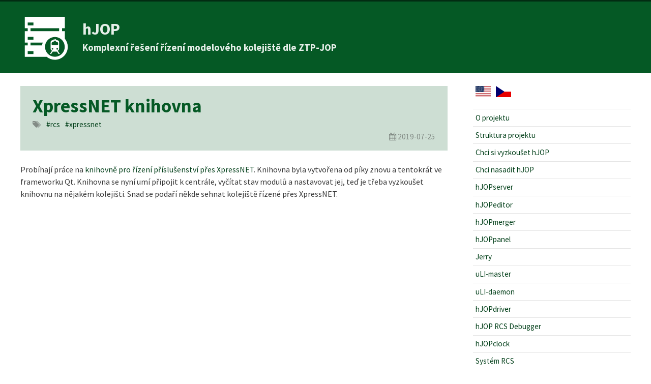

--- FILE ---
content_type: text/html; charset=utf-8
request_url: https://hjop.kmz-brno.cz/2019/07/25/rcs-xn/
body_size: 2678
content:
<!DOCTYPE html>
<html lang="cz">
<head>
    

    



    

    <meta charset="utf-8">
    <meta http-equiv="X-UA-Compatible" content="IE=edge">
    <meta name="viewport" content="width=device-width, initial-scale=1">

    <title>XpressNET knihovna | hJOP</title>

    <!-- Global site tag (gtag.js) - Google Analytics -->
    <script async src="https://www.googletagmanager.com/gtag/js?id=UA-57830506-2"></script>
    <script>
      window.dataLayer = window.dataLayer || [];
      function gtag(){dataLayer.push(arguments);}
      gtag('js', new Date());
      gtag('config', 'UA-57830506-2');
    </script>

    <meta name="description" content="Komplexní řešení řízení modelového kolejiště dle ZTP-JOP">

    <link rel="shortcut icon" href="/assets/img/hJOP.ico" type="image/x-icon">
    <link rel="canonical" href="http://hjop.kmz-brno.cz/2019/07/25/rcs-xn/">
    <link rel="alternate" type="application/atom+xml" title="hJOP" href="/feed.xml" />

    

    <meta name="author" content="Jan Horáček">
    <meta name="keywords" content="hJOP,JOP,vláček,model,sw,program">
    <meta name="robots" content="index,follow">

    <meta property="og:title" content="XpressNET knihovna | hJOP" />
    <meta property="og:type" content="website" />
    <meta property="og:image" content="" />
    <meta property="og:url" content="http://hjop.kmz-brno.cz/2019/07/25/rcs-xn/" />
    <meta property="og:site_name" content="hJOP" />
    <meta property="fb:admins" content="" />
    <meta property="fb:app_id" content="" />
    <meta property="og:description" content="Komplexní řešení řízení modelového kolejiště dle ZTP-JOP" />

    <!--[if lt IE 9]>
    <script src="https://oss.maxcdn.com/html5shiv/3.7.2/html5shiv.min.js"></script>
    <script src="https://oss.maxcdn.com/respond/1.4.2/respond.min.js"></script>
    <![endif]-->
    <script src="https://use.fontawesome.com/1f5f360d80.js"></script>
    <link href="//fonts.googleapis.com/css?family=Source+Sans+Pro:400,700,700italic,400italic" rel="stylesheet">

    <link href="/assets/css/style.css" rel="stylesheet">
</head>
<body>

<header class="site-header">
    <div class="inner clearfix">
        
        <a href="/">
            <img class="avatar" src="/assets/img/hJOP.svg" alt=""/>
        </a>
        
        <h1 class="clearfix">
            <a class="title " href="/">hJOP</a>
            <br><span class="description">Komplexní řešení řízení modelového kolejiště dle ZTP-JOP</span>
        </h1>
    </div>
</header>

<div class="site-container">
    <div class="site-content">
        <div class="article-wrapper">
    <article>
        

<header>
    <div class="panel">
        <h1>
            
            XpressNET knihovna
            
        </h1>

        <ul class="tags">
            
            
            <li><i class="fa fa-tags"></i></li>
            
            
            <li>
                <a class="tag" href="/search/?t=rcs">#rcs</a>
            </li>
            
            <li>
                <a class="tag" href="/search/?t=xpressnet">#xpressnet</a>
            </li>
            
        </ul>

        <div class="clearfix">
            <ul class="meta">
                
                <li>
                    <i class="fa fa-calendar"></i>
                    2019-07-25
                </li>
                

                
            </ul>
        </div>
    </div>

    

    
</header>

        <section class="post-content">
            <p>Probíhají práce na <a href="https://github.com/kmzbrnoI/rcs-lib-XpressNET-qt">knihovně pro řízení příslušenství přes XpressNET</a>.
Knihovna byla vytvořena od píky znovu a tentokrát ve frameworku Qt.
Knihovna se nyní umí připojit k centrále, vyčítat stav modulů a nastavovat jej,
teď je třeba vyzkoušet knihovnu na nějakém kolejišti. Snad se podaří někde
sehnat kolejiště řízené přes XpressNET.</p>

        </section>
        


    </article>
</div>



    </div>

    <aside class="site-aside">
        <div class="inner">
            <ul class="languages">
                <li>
    <a href="/en/">
        <img src="/assets/flags/us.svg" class="flag">
    </a>
</li>

<li>
    <a href="/">
        <img src="/assets/flags/cz.svg" class="flag">
    </a>
</li>

            </ul>
            <ul style="margin-top:0px;">
                
                
                
                
                
                
                
                
                
                <li><a class="page-link" href="/index">O projektu</a></li>
                
                
                
                
                
                <li><a class="page-link" href="/struct">Struktura projektu</a></li>
                
                
                
                <li><a class="page-link" href="/vyzkouset">Chci si vyzkoušet hJOP</a></li>
                
                
                
                <li><a class="page-link" href="/navod">Chci nasadit hJOP</a></li>
                
                
                
                <li><a class="page-link" href="/hJOPserver">hJOPserver</a></li>
                
                
                
                <li><a class="page-link" href="/hJOPeditor">hJOPeditor</a></li>
                
                
                
                <li><a class="page-link" href="/hJOPmerger">hJOPmerger</a></li>
                
                
                
                <li><a class="page-link" href="/hJOPpanel">hJOPpanel</a></li>
                
                
                
                <li><a class="page-link" href="/Jerry">Jerry</a></li>
                
                
                
                <li><a class="page-link" href="/uLI-master">uLI-master</a></li>
                
                
                
                <li><a class="page-link" href="/uLI-daemon">uLI-daemon</a></li>
                
                
                
                <li><a class="page-link" href="/hJOPdriver">hJOPdriver</a></li>
                
                
                
                <li><a class="page-link" href="/rcsDebugger">hJOP RCS Debugger</a></li>
                
                
                
                <li><a class="page-link" href="/hJOPclock">hJOPclock</a></li>
                
                
                
                <li><a class="page-link" href="/rcs">Systém RCS</a></li>
                
                
                
                <li><a class="page-link" href="/trakce">Systém Trakce</a></li>
                
                
                
                <li><a class="page-link" href="/automatizace">Automatizace v hJOP</a></li>
                
                
                
                <li><a class="page-link" href="/ext">Podpůrné projekty</a></li>
                
                
                
                <li><a class="page-link" href="/faq">FAQ – často kladené dotazy</a></li>
                
                
                
                <li><a class="page-link" href="/nasazeni">Kolejiště řízená hJOP</a></li>
                
                
                
                <li><a class="page-link" href="/links">Odkazy</a></li>
                
                
                
                <li><a class="page-link" href="/thanks">Poděkování</a></li>
                
                
                
                <li><a class="page-link" href="/privacy">Ochrana osobních údajů</a></li>
                
                
                
                <li><a class="page-link" href="/community">Komunita uživatelů hJOP</a></li>
                
                
                
                <li><a class="page-link" href="/contact">Kontakt</a></li>
                
                
                
            </ul>
            <ul class="icons">
                


<li>
    <a href="/feed.xml">
        <i class="fa fa-fw fa-rss"></i>
    </a>
</li>



<li>
    <a href="mailto:jan.horacek@kmz-brno.cz">
        <i class="fa fa-fw fa-envelope"></i>
    </a>
</li>



<li>
    <a href="https://github.com/kmzbrnoI">
        <i class="fa fa-fw fa-github"></i>
    </a>
</li>







<li>
    <a href="https://www.facebook.com/kmzbrnoI">
        <i class="fa fa-fw fa-facebook"></i>
    </a>
</li>






























            </ul>
            <hr class="with-no-margin margin-bottom"/>

            
            <a class="btn btn-center" href="/community">Stát se členem komunity uživatelů hJOP</a>
            <a class="btn-center" href="/community">Více informací</a>

            <hr class="with-no-margin"/>

            <a class="btn btn-center" href="/donate">Podpořit vývoj</a>

            <hr class="with-no-margin margin-bottom"/>

            <div class="block sticky">
                <h2>Aktuality</h2>
                <ul>
                    
                    
                    
                    
                    <li><a href="/2025/12/14/v6.1.0/">2025-12-14 hJOPserver v6.1.0, hJOPpanel v1.18.0</a></li>
                    
                    <li><a href="/2025/10/08/v6.0.0/">2025-10-08 hJOPserver v6.0.0, RCS XN v2.0</a></li>
                    
                    <li><a href="/2025/08/27/v5.6.3/">2025-08-27 hJOPserver v5.6.3, hJOPpanel v1.17.3</a></li>
                    
                    <li><a href="/2025/07/26/hjopeditor-v2.15/">2025-07-26 hJOPeditor v2.15</a></li>
                    
                    <li><a href="/2025/07/12/hjopdriver-v2.3/">2025-07-12 hJOPdriver v2.3</a></li>
                    
                </ul>
                <a href="/archive">Všechny aktuality</a>
            </div>
            
        </div>
    </aside>
</div>

<footer class="site-footer">
    <div class="inner">
        Poslední úprava stránky: 27.3.2020.
Build: 14.12.2025 <br>
<a href='https://github.com/kmzbrnoI/hJOPweb'>Repozitář s webem</a>.
Vytvořeno pomocí <a href='http://jekyllrb.com'>Jekyll</a> a stylu
<a href='https://github.com/ttskch/jekyll-ttskch-theme'>TtskchTheme</a>.

    </div>
</footer>

<script src="https://ajax.googleapis.com/ajax/libs/jquery/3.4.1/jquery.min.js"></script>
<script src="/assets/lib/garand-sticky/jquery.sticky.js"></script>
<script src="/assets/js/script.js"></script>



</body>
</html>


--- FILE ---
content_type: text/css
request_url: https://hjop.kmz-brno.cz/assets/css/style.css
body_size: 3072
content:
/*! normalize.css v3.0.2 | MIT License | git.io/normalize */html{font-family:sans-serif;-ms-text-size-adjust:100%;-webkit-text-size-adjust:100%}body{margin:0}article,aside,details,figcaption,figure,footer,header,hgroup,main,menu,nav,section,summary{display:block}audio,canvas,progress,video{display:inline-block;vertical-align:baseline}audio:not([controls]){display:none;height:0}[hidden],template{display:none}a{background-color:rgba(0,0,0,0)}a:active,a:hover{outline:0}abbr[title]{border-bottom:1px dotted}b,strong{font-weight:bold}dfn{font-style:italic}h1{font-size:2em;margin:.67em 0}mark{background:#ff0;color:#000}small{font-size:80%}sub,sup{font-size:75%;line-height:0;position:relative;vertical-align:baseline}sup{top:-0.5em}sub{bottom:-0.25em}img{border:0}svg:not(:root){overflow:hidden}figure{margin-left:10px;margin-right:10px}hr{-moz-box-sizing:content-box;box-sizing:content-box;height:0}pre{overflow:auto}code,kbd,pre,samp{font-family:monospace,monospace;font-size:1em}button,input,optgroup,select,textarea{color:inherit;font:inherit;margin:0}button{overflow:visible}button,select{text-transform:none}button,html input[type=button],input[type=reset],input[type=submit]{-webkit-appearance:button;cursor:pointer}button[disabled],html input[disabled]{cursor:default}button::-moz-focus-inner,input::-moz-focus-inner{border:0;padding:0}input{line-height:normal}input[type=checkbox],input[type=radio]{box-sizing:border-box;padding:0}input[type=number]::-webkit-inner-spin-button,input[type=number]::-webkit-outer-spin-button{height:auto}input[type=search]{-webkit-appearance:textfield;-moz-box-sizing:content-box;-webkit-box-sizing:content-box;box-sizing:content-box}input[type=search]::-webkit-search-cancel-button,input[type=search]::-webkit-search-decoration{-webkit-appearance:none}fieldset{border:1px solid silver;margin:0 2px;padding:.35em .625em .75em}legend{border:0;padding:0}textarea{overflow:auto}optgroup{font-weight:bold}table{border-collapse:collapse;border-spacing:0}td,th{padding:0}.highlight{background:#fff}.highlight .c{color:#998;font-style:italic}.highlight .err{color:#a61717;background-color:#e3d2d2}.highlight .k{font-weight:bold}.highlight .o{font-weight:bold}.highlight .cm{color:#998;font-style:italic}.highlight .cp{color:#999;font-weight:bold}.highlight .c1{color:#998;font-style:italic}.highlight .cs{color:#999;font-weight:bold;font-style:italic}.highlight .gd{color:#000;background-color:#fdd}.highlight .gd .x{color:#000;background-color:#faa}.highlight .ge{font-style:italic}.highlight .gr{color:#a00}.highlight .gh{color:#999}.highlight .gi{color:#000;background-color:#dfd}.highlight .gi .x{color:#000;background-color:#afa}.highlight .go{color:#888}.highlight .gp{color:#555}.highlight .gs{font-weight:bold}.highlight .gu{color:#aaa}.highlight .gt{color:#a00}.highlight .kc{font-weight:bold}.highlight .kd{font-weight:bold}.highlight .kp{font-weight:bold}.highlight .kr{font-weight:bold}.highlight .kt{color:#458;font-weight:bold}.highlight .m{color:#099}.highlight .s{color:#d14}.highlight .na{color:teal}.highlight .nb{color:#0086b3}.highlight .nc{color:#458;font-weight:bold}.highlight .no{color:teal}.highlight .ni{color:purple}.highlight .ne{color:#900;font-weight:bold}.highlight .nf{color:#900;font-weight:bold}.highlight .nn{color:#555}.highlight .nt{color:navy}.highlight .nv{color:teal}.highlight .ow{font-weight:bold}.highlight .w{color:#bbb}.highlight .mf{color:#099}.highlight .mh{color:#099}.highlight .mi{color:#099}.highlight .mo{color:#099}.highlight .sb{color:#d14}.highlight .sc{color:#d14}.highlight .sd{color:#d14}.highlight .s2{color:#d14}.highlight .se{color:#d14}.highlight .sh{color:#d14}.highlight .si{color:#d14}.highlight .sx{color:#d14}.highlight .sr{color:#009926}.highlight .s1{color:#d14}.highlight .ss{color:#990073}.highlight .bp{color:#999}.highlight .vc{color:teal}.highlight .vg{color:teal}.highlight .vi{color:teal}.highlight .il{color:#099}*{margin:0;padding:0;box-sizing:border-box}.site-header{width:100%}.site-header .inner{width:1200px;margin:0 auto}@media screen and (max-width: 1200px){.site-header .inner{width:100%;padding:0 10px}}.site-container{width:1200px;margin:0 auto}@media screen and (max-width: 1200px){.site-container{width:100%;padding:0 10px}}@media screen and (max-width: 800px){.site-container{padding:0}}.site-content{width:70%;float:left}@media screen and (max-width: 800px){.site-content{width:100%;padding:0 10px}}.site-aside{padding-left:50px;width:30%;float:left}@media screen and (max-width: 800px){.site-aside{width:100%;padding:0 10px}}.site-footer{width:100%}.site-footer .inner{padding:0 10px}.btn{border-radius:.3em;border:1px solid;display:inline-block;padding:.5em .75em}a.btn:hover{background:rgb(3.6436170213,64.8563829787,26.9627659574);color:#fff;text-decoration:none}.margin{margin:25px 0 !important}.margin-top{margin-top:25px !important}.margin-bottom{margin-bottom:25px !important}.disabled{opacity:.7}.clearfix:before,.site-content .article-wrapper:before,.site-content ul.inline:before,.site-content ol.inline:before,.site-aside ul.icons:before,.site-aside ul.languages:before,.site-container:before,.clearfix:after,.site-content .article-wrapper:after,.site-content ul.inline:after,.site-content ol.inline:after,.site-aside ul.icons:after,.site-aside ul.languages:after,.site-container:after{content:" ";display:table}.clearfix:after,.site-content .article-wrapper:after,.site-content ul.inline:after,.site-content ol.inline:after,.site-aside ul.icons:after,.site-aside ul.languages:after,.site-container:after{clear:both}.btn-center{margin:15px auto 15px auto;display:flex;justify-content:center;align-items:center;text-align:center}html{background:#fff;position:relative;min-height:100%}body{color:#383838;font-family:"Source Sans Pro",Helvetica,Arial,sans-serif;font-size:16px;word-wrap:break-word;margin:0 0 75px}a{color:rgb(3.6436170213,64.8563829787,26.9627659574);text-decoration:none}a:hover{opacity:.8;text-decoration:underline}hr{border:0;border-top:1px solid rgba(0,0,0,.1);border-bottom:1px solid #fff;margin:1em 0}hr.with-margin{margin:25px 0}hr.with-no-margin{margin:0}input,select,textarea{border-radius:.3em;border:1px solid rgba(0,0,0,.1);display:inline-block;padding:.5em .75em}iframe,img,embed,object,video{max-width:100%}figcaption{text-align:center;font-style:italic}figure{margin-top:20px;margin-bottom:20px}figure img{margin:5px auto 5px auto;display:block}.site-header{font-size:2em;padding:.7em 0;background-color:#055925;border-top:3px solid rgba(0,0,0,.5)}@media screen and (max-width: 800px){.site-header{text-align:center}}.site-header .avatar{height:3em;width:3em;margin-right:.8em;float:left}@media screen and (max-width: 800px){.site-header .avatar{float:none;margin-right:0}}.site-header h1{font-size:1em;line-height:1em;margin:0}.site-header h1 .title{display:inline-block;color:hsla(0,0%,100%,.9);font-weight:bold;margin-top:.5em}.site-header h1 .title.slim{margin-top:0}@media screen and (max-width: 800px){.site-header h1 .title{margin-top:0}}.site-header h1 .description{margin:0;font-size:.6em;line-height:1em;margin-top:.5em;color:hsla(0,0%,100%,.9)}.site-footer{border-top:3px solid #055925;padding:12.5px 0;color:rgb(132.5,132.5,132.5);text-align:center;font-size:.9em;position:absolute;left:0;bottom:0;height:75px;width:100%;overflow:hidden}.site-aside{font-size:.95em;padding-top:25px;padding-bottom:25px}@media screen and (max-width: 800px){.site-aside{border-top:3px solid #055925}}.site-aside h1{font-size:1.2em;line-height:1.3;margin:1em 0}.site-aside .block{margin-bottom:25px}.site-aside .block h1{margin:0}.site-aside #search{box-sizing:border-box;width:100%}.site-aside ol,.site-aside ul{margin:1.5em 0;list-style:none;line-height:1.2em}.site-aside ol li,.site-aside ul li{border-bottom:1px solid rgba(0,0,0,.1)}.site-aside ol li:first-child,.site-aside ul li:first-child{border-top:1px solid rgba(0,0,0,.1)}.site-aside ol li a,.site-aside ol li span,.site-aside ul li a,.site-aside ul li span{padding:.5em .3em;display:block;width:100%}.site-aside ol li:last-child,.site-aside ul li:last-child{margin-bottom:0}.site-aside ul.icons,.site-aside ul.languages{list-style:none}.site-aside ul.icons li,.site-aside ul.languages li{border:none;font-size:1.8em;margin-bottom:0;float:left}.site-aside ul.icons li a,.site-aside ul.languages li a{padding:0}.site-aside ul.languages{margin-top:0px;margin-left:.3em}.site-aside ul.languages a{width:30px;margin-right:10px}.site-aside .flag{width:100%;margin-left:0px}.site-content h1,.site-content h2,.site-content h3,.site-content h4,.site-content h5,.site-content h6{line-height:1.3;margin:1em 0}.site-content h1 a,.site-content h2 a,.site-content h3 a,.site-content h4 a,.site-content h5 a,.site-content h6 a{color:#383838}.site-content h1 .header-link,.site-content h2 .header-link,.site-content h3 .header-link,.site-content h4 .header-link,.site-content h5 .header-link,.site-content h6 .header-link{margin-left:.2em;color:rgb(3.6436170213,64.8563829787,26.9627659574);opacity:0}.site-content h1:hover .header-link,.site-content h2:hover .header-link,.site-content h3:hover .header-link,.site-content h4:hover .header-link,.site-content h5:hover .header-link,.site-content h6:hover .header-link{opacity:1}.site-content h1{font-size:2.3em}.site-content h2{font-size:1.9em}.site-content blockquote{border-left:5px solid #ddd;color:#777;padding:.5em 1em}.site-content blockquote p:first-child{margin-top:0}.site-content blockquote p:last-child{margin-bottom:0}.site-content table{width:100%;border-collapse:collapse}.site-content table td,.site-content table th{padding:.5em 1em;border:1px solid rgba(0,0,0,.1);text-align:left}.site-content p,.site-content ol,.site-content ul,.site-content dl,.site-content table,.site-content blockquote,.site-content kbd,.site-content pre,.site-content samp{margin:1em 0}.site-content ul,.site-content ol{padding-left:1em}.site-content ul ul,.site-content ul ol,.site-content ol ul,.site-content ol ol{margin:0}.site-content ul.inline,.site-content ol.inline{list-style:none;padding-left:0}.site-content ul.inline li,.site-content ol.inline li{float:left;margin-right:1em}.site-content ul.inline li:last-child,.site-content ol.inline li:last-child{margin-right:0}.site-content dt{font-weight:bold}.site-content dd{margin-left:2em}.site-content p,.site-content ol,.site-content ul,.site-content dl{line-height:1.5}.site-content ol,.site-content ul{list-style-position:outside}.site-content code{font-family:Consolas,Monaco,"Andale Mono",monospace;font-size:.85em;margin:0 2px;padding:0 5px;border:1px solid #ddd;background-color:rgba(221,221,221,.1);border-radius:3px}.site-content pre{border:1px solid #ccc;background-color:rgba(221,221,221,.1);overflow:auto;padding:10px 15px;line-height:1em;border-radius:3px}.site-content pre code{margin:0;padding:0;word-wrap:normal;white-space:pre;border:none;background:rgba(0,0,0,0)}.site-content .article-wrapper{margin:25px 0}.site-content article{width:100%;float:left}.site-content article header{margin-bottom:25px}.site-content article header .panel{padding:1em 1.5em;background-color:rgba(5,89,37,.2)}.site-content article header .panel h1{margin:0}.site-content article header .panel h1,.site-content article header .panel h1 a{color:#055925}.site-content article header .panel ul.meta,.site-content article header .panel ul.tags{list-style:none;margin:0;padding:0}.site-content article header .panel ul.meta li,.site-content article header .panel ul.tags li{display:inline-block;color:rgba(56,56,56,.5);font-size:.95em;margin-right:.5em}.site-content article header .panel ul.meta li:last-child,.site-content article header .panel ul.tags li:last-child{margin-right:0}.site-content article header .panel ul.meta{float:right}.site-content article header .panel ul.icons{margin:0;padding:0}.site-content article header .panel ul.icons li{margin-right:0}.site-content article p:last-child{margin-bottom:0}.site-content article footer{margin-top:25px}.site-content article .footnotes{font-size:.9em}.site-content .comments{margin-bottom:25px}.site-content .pagination{margin:25px 0;padding:0 10%;text-align:center}.site-content .pagination .btn:first-child{margin-right:1em}.site-content #search-results .article-wrapper{margin:1em 0}.site-content #search-results article header{margin-bottom:0}.site-content #search-results article header .panel{padding:0;background-color:#fff}.site-content #search-results article header .panel h1{font-size:1.5em}.site-content #search-results article header .panel h1 a.tag{font-size:.7em}.site-content .faq-question{font-weight:bold}/*# sourceMappingURL=style.css.map */

--- FILE ---
content_type: text/javascript
request_url: https://hjop.kmz-brno.cz/assets/js/script.js
body_size: 217
content:
$(function () {
    // add `target="_blank"` into all outer links.
    var host = document.location.host;
    $("a[href]").each(function() {
        var re = new RegExp(host, "g");
        if ($(this).attr("href").match(/\/\//) && !$(this).attr("href").match(re)) {
            $(this).attr("target", "_blank");
        }
    });
});


--- FILE ---
content_type: image/svg+xml
request_url: https://hjop.kmz-brno.cz/assets/img/hJOP.svg
body_size: 4225
content:
<?xml version="1.0" encoding="UTF-8" standalone="no"?>
<!-- Creator: CorelDRAW X5 -->

<svg
   xmlns:dc="http://purl.org/dc/elements/1.1/"
   xmlns:cc="http://creativecommons.org/ns#"
   xmlns:rdf="http://www.w3.org/1999/02/22-rdf-syntax-ns#"
   xmlns:svg="http://www.w3.org/2000/svg"
   xmlns="http://www.w3.org/2000/svg"
   xmlns:sodipodi="http://sodipodi.sourceforge.net/DTD/sodipodi-0.dtd"
   xmlns:inkscape="http://www.inkscape.org/namespaces/inkscape"
   xml:space="preserve"
   width="200mm"
   height="200mm"
   style="shape-rendering:geometricPrecision; text-rendering:geometricPrecision; image-rendering:optimizeQuality; fill-rule:evenodd; clip-rule:evenodd"
   viewBox="0 0 20000 20000"
   enable-background="new 0 0 32 32"
   version="1.1"
   id="svg2"
   inkscape:version="0.91 r13725"
   sodipodi:docname="hJOP.svg"><metadata
     id="metadata20"><rdf:RDF><cc:Work
         rdf:about=""><dc:format>image/svg+xml</dc:format><dc:type
           rdf:resource="http://purl.org/dc/dcmitype/StillImage" /><dc:title></dc:title></cc:Work></rdf:RDF></metadata><sodipodi:namedview
     pagecolor="#00ffff"
     bordercolor="#666666"
     borderopacity="1"
     objecttolerance="10"
     gridtolerance="10"
     guidetolerance="10"
     inkscape:pageopacity="0"
     inkscape:pageshadow="2"
     inkscape:window-width="960"
     inkscape:window-height="1182"
     id="namedview18"
     showgrid="false"
     inkscape:zoom="0.47298391"
     inkscape:cx="212.62746"
     inkscape:cy="-27.292376"
     inkscape:window-x="960"
     inkscape:window-y="0"
     inkscape:window-maximized="0"
     inkscape:current-layer="svg2" /><defs
     id="defs4"><style
       type="text/css"
       id="style6"><![CDATA[
    .fil0 {fill:none}
    .fil1 {fill:black}
   ]]></style></defs><rect
     class="fil0"
     x="654"
     y="494"
     width="18775"
     height="18775"
     id="rect11"
     style="fill:none;stroke:none;stroke-opacity:1" /><path
     class="fil1"
     d="m 18255,10672 0,-3138 -1173,0 0,-1173 1173,0 0,-4694 -16428,0 0,4694 1173,0 0,1173 -1173,0 0,4694 1173,0 0,1173 -1173,0 0,4694 9005,0 c 907,732 2059,1173 3316,1173 2916,-1 5279,-2364 5280,-5280 0,-1257 -441,-2409 -1173,-3316 z m -9353,2729 -4728,0 0,-1173 5000,0 c -132,374 -227,766 -272,1173 z m 7006,-5867 -11734,0 0,-1173 11734,0 0,1173 z M 3001,4014 l 2347,0 0,1173 -2347,0 0,-1173 z m 0,5867 2347,0 0,1173 -2347,0 0,-1173 z m 2347,7040 -2347,0 0,-1173 2347,0 0,1173 z m 8801,1105 c -2230,-5 -4034,-1809 -4040,-4038 5,-2230 1809,-4034 4040,-4040 2229,5 4033,1809 4038,4040 -5,2229 -1809,4033 -4038,4038 z"
     id="path13"
     inkscape:connector-curvature="0"
     style="fill:#ffffff;stroke:none;stroke-opacity:1;fill-opacity:1" /><path
     id="path2229"
     class="fil1"
     d="m 14151,11274 -961,1 c -448,0 -777,360 -777,751 l 0,2774 c 0,379 297,691 595,739 l -895,1343 516,0 640,-938 876,0 1,0 1,0 876,0 640,938 516,0 -895,-1343 c 299,-48 595,-360 595,-739 l 0,-2774 c 0,-392 -329,-751 -777,-751 l -954,-1 z m -381,161 376,0 1,0 1,0 376,0 c 68,0 127,57 127,125 l 0,221 c 0,68 -56,126 -127,126 l -376,0 -1,0 -1,0 -376,0 c -71,0 -127,-58 -127,-126 l 0,-221 c 0,-68 59,-125 127,-125 z m -555,622 931,0 2,0 931,0 c 253,0 387,181 387,389 l 0,499 c 2,240 -173,387 -387,387 l -931,0 -1,0 -1,0 -931,0 c -214,0 -389,-147 -387,-387 l 0,-499 c 0,-208 134,-389 387,-389 z m -42,2396 c 188,0 341,152 341,341 0,188 -152,341 -341,341 -188,0 -341,-152 -341,-341 0,-188 152,-341 341,-341 z m 1939,0 c 188,0 341,152 341,341 0,188 -153,341 -341,341 -188,0 -341,-152 -341,-341 0,-188 152,-341 341,-341 z"
     inkscape:connector-curvature="0"
     style="fill:#ffffff;stroke:none;stroke-opacity:1;fill-opacity:1" /><path
     id="path2233"
     class="fil1"
     d="m 13861,11194 c -119,0 -215,-96 -215,-215 0,-119 96,-215 215,-215 119,0 215,96 215,215 0,119 -96,215 -215,215 z"
     inkscape:connector-curvature="0"
     style="fill:#ffffff;stroke:none;stroke-opacity:1;fill-opacity:1" /><path
     id="path2235"
     class="fil1"
     d="m 14433,11194 c 119,0 215,-96 215,-215 0,-119 -96,-215 -215,-215 -119,0 -215,96 -215,215 0,119 96,215 215,215 z"
     inkscape:connector-curvature="0"
     style="fill:#ffffff;stroke:none;stroke-opacity:1;fill-opacity:1" /></svg>